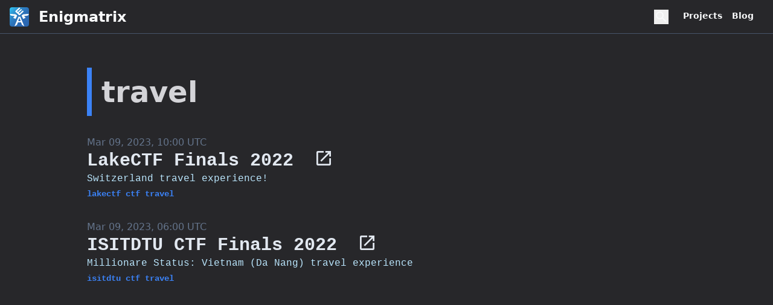

--- FILE ---
content_type: text/html; charset=utf-8
request_url: https://enigmatrix.me/tags/travel
body_size: 1559
content:
<!DOCTYPE html><html lang=en><head><title>travel posts | Enigmatrix</title><meta charset=UTF-8><link href=https://enigmatrix.me/tags/travel.html rel=canonical><meta content="Enigmatrix's Blog" name=description><meta content="index, follow" name=robots><link href=/favicon.svg rel=icon type=image/svg+xml><link href=/sitemap-index.xml rel=sitemap><meta content="width=device-width" name=viewport><link href=/_astro/_slug_.f6aca71a.css rel=stylesheet /><script src=/_astro/hoisted.a3e7f8f8.js type=module></script></head><body class="bg-zinc-800 text-zinc-300"><nav class="astro-5blmo7yk flex border-b border-slate-600 h-14 items-center text-gray-50"><img alt=logo class="astro-5blmo7yk mr-4 h-8 ml-4 self-center w-8" src=/_astro/favicon.e0abed46.svg> <a class="astro-5blmo7yk font-semibold md:text-2xl text-xl" href=/ >Enigmatrix</a><div class="astro-5blmo7yk flex-1"></div><div class="astro-5blmo7yk flex md:mr-8 mr-4 space-x-4 text-sm"><button aria-label=Search class="astro-5blmo7yk md:mr-2 mr-0" onclick="document.querySelector(&#34;#search&#34;).showModal()"><svg class="astro-5blmo7yk fill-current h-6 w-6" data-icon=mdi:search height=1em viewBox="0 0 24 24" width=1em><symbol id=ai:mdi:search><path d="M9.5 3A6.5 6.5 0 0 1 16 9.5c0 1.61-.59 3.09-1.56 4.23l.27.27h.79l5 5l-1.5 1.5l-5-5v-.79l-.27-.27A6.52 6.52 0 0 1 9.5 16A6.5 6.5 0 0 1 3 9.5A6.5 6.5 0 0 1 9.5 3m0 2C7 5 5 7 5 9.5S7 14 9.5 14S14 12 14 9.5S12 5 9.5 5" fill=currentColor /></symbol><use xlink:href=#ai:mdi:search></use></svg></button> <a class="astro-5blmo7yk font-semibold" href=/#projects>Projects</a> <a class="astro-5blmo7yk font-semibold" href=/blog>Blog</a></div></nav><dialog class="astro-5blmo7yk bg-transparent drop-shadow-glow fixed w-full" id=search><div class="container m-auto max-w-2xl" id=searchcont><div class=pagefind-init data-bundle-path=/pagefind/ data-pagefind-ui data-ui-options={}></div></div></dialog><main class="container max-w-screen-lg mx-auto pt-6 px-4"><h1 class="font-bold border-blue-500 border-l-8 md:mb-8 md:mt-8 my-4 pl-4 py-4 text-5xl">travel</h1><div data-pagefind-ignore=all><article class=mb-8><time class="block text-slate-500">Mar 09, 2023, 10:00 UTC</time> <a class="font-mono font-semibold inline text-3xl text-slate-200" href=https://blog.nus.edu.sg/enigmatrix/2023/03/09/lake-ctf-2022-finals/ >LakeCTF Finals 2022 <svg class="inline -mt-2 h-8 ml-4 w-8" data-icon=mdi:external-link height=1em viewBox="0 0 24 24" width=1em><symbol id=ai:mdi:external-link><path d="M14 3v2h3.59l-9.83 9.83l1.41 1.41L19 6.41V10h2V3m-2 16H5V5h7V3H5a2 2 0 0 0-2 2v14a2 2 0 0 0 2 2h14a2 2 0 0 0 2-2v-7h-2z" fill=currentColor /></symbol><use xlink:href=#ai:mdi:external-link></use></svg> </a><span class="font-mono block text-sky-200">Switzerland travel experience!</span><ul class="flex flex-wrap"><li class=mr-2><a class="font-mono font-bold text-blue-500 text-sm" href=/tags/lakectf>lakectf</a></li><li class=mr-2><a class="font-mono font-bold text-blue-500 text-sm" href=/tags/ctf>ctf</a></li><li class=mr-2><a class="font-mono font-bold text-blue-500 text-sm" href=/tags/travel>travel</a></li></ul></article><article class=mb-8><time class="block text-slate-500">Mar 09, 2023, 06:00 UTC</time> <a class="font-mono font-semibold inline text-3xl text-slate-200" href=https://blog.nus.edu.sg/enigmatrix/2023/03/09/isitdtu-ctf-2022-finals/ >ISITDTU CTF Finals 2022 <svg class="inline -mt-2 h-8 ml-4 w-8" data-icon=mdi:external-link height=1em viewBox="0 0 24 24" width=1em><use xlink:href=#ai:mdi:external-link></use></svg> </a><span class="font-mono block text-sky-200">Millionare Status: Vietnam (Da Nang) travel experience</span><ul class="flex flex-wrap"><li class=mr-2><a class="font-mono font-bold text-blue-500 text-sm" href=/tags/isitdtu>isitdtu</a></li><li class=mr-2><a class="font-mono font-bold text-blue-500 text-sm" href=/tags/ctf>ctf</a></li><li class=mr-2><a class="font-mono font-bold text-blue-500 text-sm" href=/tags/travel>travel</a></li></ul></article></div></main><script defer src="https://static.cloudflareinsights.com/beacon.min.js/vcd15cbe7772f49c399c6a5babf22c1241717689176015" integrity="sha512-ZpsOmlRQV6y907TI0dKBHq9Md29nnaEIPlkf84rnaERnq6zvWvPUqr2ft8M1aS28oN72PdrCzSjY4U6VaAw1EQ==" data-cf-beacon='{"version":"2024.11.0","token":"53ff56098c55434b9e7a7a132c6ff84a","r":1,"server_timing":{"name":{"cfCacheStatus":true,"cfEdge":true,"cfExtPri":true,"cfL4":true,"cfOrigin":true,"cfSpeedBrain":true},"location_startswith":null}}' crossorigin="anonymous"></script>
</body></html>

--- FILE ---
content_type: image/svg+xml
request_url: https://enigmatrix.me/_astro/favicon.e0abed46.svg
body_size: 128
content:
<svg xmlns="http://www.w3.org/2000/svg" data-name="Layer 1" viewBox="0 0 32 32"><defs><linearGradient id="a" x1="1.17" x2="30.83" y1="1.17" y2="30.83" gradientUnits="userSpaceOnUse"><stop offset="0" stop-color="#31c4f3"/><stop offset=".08" stop-color="#30b1e6"/><stop offset=".21" stop-color="#2e96d2"/><stop offset=".36" stop-color="#2d81c4"/><stop offset=".52" stop-color="#2c72b9"/><stop offset=".71" stop-color="#2b69b3"/><stop offset="1" stop-color="#2b66b1"/></linearGradient></defs><rect width="32" height="32" rx="4" style="opacity:.75"/><rect width="32" height="32" rx="4" style="fill:url(#a)"/><path d="m9.94 11.7 2.54 2.14-2.77 5.53-4-2 2.88-3a20 20 0 0 1-4-.22 20 20 0 0 1-3.15-.75l-1-2.4Zm7.45 3.5-1.22.92-1.32-.92q-3.47 8.25-6.94 16.48L12 29.19 13.7 25l5.13-.07 1.47 4 4 2.75q-3.43-8.21-6.91-16.48M14.13 23l2-5.52 2.2 5.52Zm8.53-16.78-.92-.84-5.38 5L15 9.07l5.37-5L19 2.86l-5.34 5L12.3 6.6l5.34-5-.82-.76a1 1 0 0 0-1.4 0L9.58 6.22a.88.88 0 0 0 0 1.3l5.84 5.38a1.06 1.06 0 0 0 1.4 0l5.84-5.38a.87.87 0 0 0 0-1.3m-.46 5.51-2.55 2.14 2.77 5.53 4-2-2.88-3a19.8 19.8 0 0 0 4-.22 20 20 0 0 0 3.16-.75l1-2.43Z" style="fill:#fff"/></svg>

--- FILE ---
content_type: application/javascript
request_url: https://enigmatrix.me/_astro/hoisted.a3e7f8f8.js
body_size: 18715
content:
const re=document.querySelector("#search");re.onkeydown=e=>{"Escape"==e.key&&re.close()},re.onclick=e=>{e.target==re&&re.close()};const Ks="modulepreload",Gs=function(e){return"/"+e},je={},Ws=function(e,t,r){if(!t||0===t.length)return e();const s=document.getElementsByTagName("link");return Promise.all(t.map((e=>{if((e=Gs(e))in je)return;je[e]=!0;const t=e.endsWith(".css"),n=t?'[rel="stylesheet"]':"";if(r)for(let r=s.length-1;r>=0;r--){const n=s[r];if(n.href===e&&(!t||"stylesheet"===n.rel))return}else if(document.querySelector(`link[href="${e}"]${n}`))return;const a=document.createElement("link");return a.rel=t?"stylesheet":Ks,t||(a.as="script",a.crossOrigin=""),a.href=e,document.head.appendChild(a),t?new Promise(((t,r)=>{a.addEventListener("load",t),a.addEventListener("error",(()=>r(new Error(`Unable to preload CSS for ${e}`))))})):void 0}))).then((()=>e())).catch((e=>{const t=new Event("vite:preloadError",{cancelable:!0});if(t.payload=e,window.dispatchEvent(t),!t.defaultPrevented)throw e}))};var _e,Js=Object.defineProperty,k=(e,t)=>{for(var r in t)Js(e,r,{get:t[r],enumerable:!0})};function L(){}function Cu(e){return e()}function Oe(){return Object.create(null)}function J(e){e.forEach(Cu)}function Ru(e){return"function"==typeof e}function Ee(e,t){return e!=e?t==t:e!==t||e&&"object"==typeof e||"function"==typeof e}function fe(e,t){return _e||(_e=document.createElement("a")),_e.href=t,e===_e.href}function Zs(e){return 0===Object.keys(e).length}function A(e,t){e.appendChild(t)}function T(e,t,r){e.insertBefore(t,r||null)}function v(e){e.parentNode&&e.parentNode.removeChild(e)}function oe(e,t){for(let r=0;r<e.length;r+=1)e[r]&&e[r].d(t)}function p(e){return document.createElement(e)}function Ys(e){return document.createElementNS("http://www.w3.org/2000/svg",e)}function S(e){return document.createTextNode(e)}function M(){return S(" ")}function ee(){return S("")}function G(e,t,r,s){return e.addEventListener(t,r,s),()=>e.removeEventListener(t,r,s)}function C(e,t,r){null==r?e.removeAttribute(t):e.getAttribute(t)!==r&&e.setAttribute(t,r)}function Xs(e){return Array.from(e.childNodes)}function j(e,t){t=""+t,e.data!==t&&(e.data=t)}function Ue(e,t){e.value=t??""}function K(e,t,r){e.classList[r?"add":"remove"](t)}var le,Qs=class{constructor(e=!1){this.is_svg=!1,this.is_svg=e,this.e=this.n=null}c(e){this.h(e)}m(e,t,r=null){this.e||(this.is_svg?this.e=Ys(t.nodeName):this.e=p(11===t.nodeType?"TEMPLATE":t.nodeName),this.t="TEMPLATE"!==t.tagName?t:t.content,this.c(e)),this.i(r)}h(e){this.e.innerHTML=e,this.n=Array.from("TEMPLATE"===this.e.nodeName?this.e.content.childNodes:this.e.childNodes)}i(e){for(let t=0;t<this.n.length;t+=1)T(this.t,this.n[t],e)}p(e){this.d(),this.h(e),this.i(this.a)}d(){this.n.forEach(v)}};function se(e){le=e}function Bu(){if(!le)throw new Error("Function called outside component initialization");return le}function $s(e){Bu().$$.on_mount.push(e)}function el(e){Bu().$$.on_destroy.push(e)}var X=[],ae=[],$=[],ve=[],ul=Promise.resolve(),Te=!1;function tl(){Te||(Te=!0,ul.then(Au))}function ke(e){$.push(e)}function rl(e){ve.push(e)}var pe=new Set,Y=0;function Au(){if(0!==Y)return;const e=le;do{try{for(;Y<X.length;){const e=X[Y];Y++,se(e),sl(e.$$)}}catch(e){throw X.length=0,Y=0,e}for(se(null),X.length=0,Y=0;ae.length;)ae.pop()();for(let e=0;e<$.length;e+=1){const t=$[e];pe.has(t)||(pe.add(t),t())}$.length=0}while(X.length);for(;ve.length;)ve.pop()();Te=!1,pe.clear(),se(e)}function sl(e){if(null!==e.fragment){e.update(),J(e.before_update);const t=e.dirty;e.dirty=[-1],e.fragment&&e.fragment.p(e.ctx,t),e.after_update.forEach(ke)}}function ll(e){const t=[],r=[];$.forEach((s=>-1===e.indexOf(s)?t.push(s):r.push(s))),r.forEach((e=>e())),$=t}var W,ce=new Set;function ne(){W={r:0,c:[],p:W}}function ie(){W.r||J(W.c),W=W.p}function z(e,t){e&&e.i&&(ce.delete(e),e.i(t))}function U(e,t,r,s){if(e&&e.o){if(ce.has(e))return;ce.add(e),W.c.push((()=>{ce.delete(e),s&&(r&&e.d(1),s())})),e.o(t)}else s&&s()}function al(e,t){U(e,1,1,(()=>{t.delete(e.key)}))}function nl(e,t,r,s,n,a,l,o,i,u,c,_){let d=e.length,h=a.length,m=d;const g={};for(;m--;)g[e[m].key]=m;const f=[],p=new Map,E=new Map,R=[];for(m=h;m--;){const e=_(n,a,m),o=r(e);let i=l.get(o);i?s&&R.push((()=>i.p(e,t))):(i=u(o,e),i.c()),p.set(o,f[m]=i),o in g&&E.set(o,Math.abs(m-g[o]))}const T=new Set,C=new Set;function A(e){z(e,1),e.m(o,c),l.set(e.key,e),c=e.first,h--}for(;d&&h;){const t=f[h-1],r=e[d-1],s=t.key,n=r.key;t===r?(c=t.first,d--,h--):p.has(n)?!l.has(s)||T.has(s)?A(t):C.has(n)?d--:E.get(s)>E.get(n)?(C.add(s),A(t)):(T.add(n),d--):(i(r,l),d--)}for(;d--;){const t=e[d];p.has(t.key)||i(t,l)}for(;h;)A(f[h-1]);return J(R),f}function il(e,t,r){const s=e.$$.props[t];void 0!==s&&(e.$$.bound[s]=r,r(e.$$.ctx[s]))}function Me(e){e&&e.c()}function de(e,t,r,s){const{fragment:n,after_update:a}=e.$$;n&&n.m(t,r),s||ke((()=>{const t=e.$$.on_mount.map(Cu).filter(Ru);e.$$.on_destroy?e.$$.on_destroy.push(...t):J(t),e.$$.on_mount=[]})),a.forEach(ke)}function he(e,t){const r=e.$$;null!==r.fragment&&(ll(r.after_update),J(r.on_destroy),r.fragment&&r.fragment.d(t),r.on_destroy=r.fragment=null,r.ctx=[])}function ol(e,t){-1===e.$$.dirty[0]&&(X.push(e),tl(),e.$$.dirty.fill(0)),e.$$.dirty[t/31|0]|=1<<t%31}function me(e,t,r,s,n,a,l,o=[-1]){const i=le;se(e);const u=e.$$={fragment:null,ctx:[],props:a,update:L,not_equal:n,bound:Oe(),on_mount:[],on_destroy:[],on_disconnect:[],before_update:[],after_update:[],context:new Map(t.context||(i?i.$$.context:[])),callbacks:Oe(),dirty:o,skip_bound:!1,root:t.target||i.$$.root};l&&l(u.root);let c=!1;if(u.ctx=r?r(e,t.props||{},((t,r,...s)=>{const a=s.length?s[0]:r;return u.ctx&&n(u.ctx[t],u.ctx[t]=a)&&(!u.skip_bound&&u.bound[t]&&u.bound[t](a),c&&ol(e,t)),r})):[],u.update(),c=!0,J(u.before_update),u.fragment=!!s&&s(u.ctx),t.target){if(t.hydrate){const e=Xs(t.target);u.fragment&&u.fragment.l(e),e.forEach(v)}else u.fragment&&u.fragment.c();t.intro&&z(e.$$.fragment),de(e,t.target,t.anchor,t.customElement),Au()}se(i)}var ge=class{$destroy(){he(this,1),this.$destroy=L}$on(e,t){if(!Ru(t))return L;const r=this.$$.callbacks[e]||(this.$$.callbacks[e]=[]);return r.push(t),()=>{const e=r.indexOf(t);-1!==e&&r.splice(e,1)}}$set(e){this.$$set&&!Zs(e)&&(this.$$.skip_bound=!0,this.$$set(e),this.$$.skip_bound=!1)}};function O(e){const t="string"==typeof e?e.charCodeAt(0):e;return t>=97&&t<=122||t>=65&&t<=90}function Q(e){const t="string"==typeof e?e.charCodeAt(0):e;return t>=48&&t<=57}function V(e){return O(e)||Q(e)}var _l=["art-lojban","cel-gaulish","no-bok","no-nyn","zh-guoyu","zh-hakka","zh-min","zh-min-nan","zh-xiang"],Ie={"en-gb-oed":"en-GB-oxendict","i-ami":"ami","i-bnn":"bnn","i-default":null,"i-enochian":null,"i-hak":"hak","i-klingon":"tlh","i-lux":"lb","i-mingo":null,"i-navajo":"nv","i-pwn":"pwn","i-tao":"tao","i-tay":"tay","i-tsu":"tsu","sgn-be-fr":"sfb","sgn-be-nl":"vgt","sgn-ch-de":"sgg","art-lojban":"jbo","cel-gaulish":null,"no-bok":"nb","no-nyn":"nn","zh-guoyu":"cmn","zh-hakka":"hak","zh-min":null,"zh-min-nan":"nan","zh-xiang":"hsn"},cl={}.hasOwnProperty;function pu(e,t={}){const r=Le(),s=String(e),n=s.toLowerCase();let a=0;if(null==e)throw new Error("Expected string, got `"+e+"`");if(cl.call(Ie,n)){const e=Ie[n];return void 0!==t.normalize&&null!==t.normalize&&!t.normalize||"string"!=typeof e?(r[_l.includes(n)?"regular":"irregular"]=s,r):pu(e)}for(;O(n.charCodeAt(a))&&a<9;)a++;if(a>1&&a<9){if(r.language=s.slice(0,a),a<4){let e=0;for(;45===n.charCodeAt(a)&&O(n.charCodeAt(a+1))&&O(n.charCodeAt(a+2))&&O(n.charCodeAt(a+3))&&!O(n.charCodeAt(a+4));){if(e>2)return l(a,3,"Too many extended language subtags, expected at most 3 subtags");r.extendedLanguageSubtags.push(s.slice(a+1,a+4)),a+=4,e++}}for(45===n.charCodeAt(a)&&O(n.charCodeAt(a+1))&&O(n.charCodeAt(a+2))&&O(n.charCodeAt(a+3))&&O(n.charCodeAt(a+4))&&!O(n.charCodeAt(a+5))&&(r.script=s.slice(a+1,a+5),a+=5),45===n.charCodeAt(a)&&(O(n.charCodeAt(a+1))&&O(n.charCodeAt(a+2))&&!O(n.charCodeAt(a+3))?(r.region=s.slice(a+1,a+3),a+=3):Q(n.charCodeAt(a+1))&&Q(n.charCodeAt(a+2))&&Q(n.charCodeAt(a+3))&&!Q(n.charCodeAt(a+4))&&(r.region=s.slice(a+1,a+4),a+=4));45===n.charCodeAt(a);){const e=a+1;let t=e;for(;V(n.charCodeAt(t));){if(t-e>7)return l(t,1,"Too long variant, expected at most 8 characters");t++}if(!(t-e>4||t-e>3&&Q(n.charCodeAt(e))))break;r.variants.push(s.slice(e,t)),a=t}for(;45===n.charCodeAt(a)&&120!==n.charCodeAt(a+1)&&V(n.charCodeAt(a+1))&&45===n.charCodeAt(a+2)&&V(n.charCodeAt(a+3));){let e=a+2,t=0;for(;45===n.charCodeAt(e)&&V(n.charCodeAt(e+1))&&V(n.charCodeAt(e+2));){const r=e+1;for(e=r+2,t++;V(n.charCodeAt(e));){if(e-r>7)return l(e,2,"Too long extension, expected at most 8 characters");e++}}if(!t)return l(e,4,"Empty extension, extensions must have at least 2 characters of content");r.extensions.push({singleton:s.charAt(a+1),extensions:s.slice(a+3,e).split("-")}),a=e}}else a=0;if(0===a&&120===n.charCodeAt(a)||45===n.charCodeAt(a)&&120===n.charCodeAt(a+1)){a=a?a+2:1;let e=a;for(;45===n.charCodeAt(e)&&V(n.charCodeAt(e+1));){const t=a+1;for(e=t;V(n.charCodeAt(e));){if(e-t>7)return l(e,5,"Too long private-use area, expected at most 8 characters");e++}r.privateuse.push(s.slice(a+1,e)),a=e}}return a!==s.length?l(a,6,"Found superfluous content after tag"):r;function l(e,s,n){return t.warning&&t.warning(n,s,e),t.forgiving?r:Le()}}function Le(){return{language:null,extendedLanguageSubtags:[],script:null,region:null,variants:[],extensions:[],privateuse:[],irregular:null,regular:null}}function Pe(e,t,r){const s=e.slice();return s[8]=t[r][0],s[9]=t[r][1],s}function fl(e){let t,r,s,n,a,l=e[0]&&xe();return{c(){l&&l.c(),t=M(),r=p("div"),s=p("p"),s.textContent=`${e[3](30)}`,n=M(),a=p("p"),a.textContent=`${e[3](40)}`,C(s,"class","pagefind-ui__result-title pagefind-ui__loading svelte-j9e30"),C(a,"class","pagefind-ui__result-excerpt pagefind-ui__loading svelte-j9e30"),C(r,"class","pagefind-ui__result-inner svelte-j9e30")},m(e,o){l&&l.m(e,o),T(e,t,o),T(e,r,o),A(r,s),A(r,n),A(r,a)},p(e,r){e[0]?l||(l=xe(),l.c(),l.m(t.parentNode,t)):l&&(l.d(1),l=null)},d(e){l&&l.d(e),e&&v(t),e&&v(r)}}}function El(e){let t,r,s,n,a,l,o,i,u,c=e[1].meta?.title+"",_=e[1].excerpt+"",d=e[0]&&qe(e),h=e[2].length&&Ke(e);return{c(){d&&d.c(),t=M(),r=p("div"),s=p("p"),n=p("a"),a=S(c),o=M(),i=p("p"),u=M(),h&&h.c(),C(n,"class","pagefind-ui__result-link svelte-j9e30"),C(n,"href",l=e[1].meta?.url||e[1].url),C(s,"class","pagefind-ui__result-title svelte-j9e30"),C(i,"class","pagefind-ui__result-excerpt svelte-j9e30"),C(r,"class","pagefind-ui__result-inner svelte-j9e30")},m(e,l){d&&d.m(e,l),T(e,t,l),T(e,r,l),A(r,s),A(s,n),A(n,a),A(r,o),A(r,i),i.innerHTML=_,A(r,u),h&&h.m(r,null)},p(e,s){e[0]?d?d.p(e,s):(d=qe(e),d.c(),d.m(t.parentNode,t)):d&&(d.d(1),d=null),2&s&&c!==(c=e[1].meta?.title+"")&&j(a,c),2&s&&l!==(l=e[1].meta?.url||e[1].url)&&C(n,"href",l),2&s&&_!==(_=e[1].excerpt+"")&&(i.innerHTML=_),e[2].length?h?h.p(e,s):(h=Ke(e),h.c(),h.m(r,null)):h&&(h.d(1),h=null)},d(e){d&&d.d(e),e&&v(t),e&&v(r),h&&h.d()}}}function xe(e){let t;return{c(){t=p("div"),C(t,"class","pagefind-ui__result-thumb pagefind-ui__loading svelte-j9e30")},m(e,r){T(e,t,r)},d(e){e&&v(t)}}}function qe(e){let t,r=e[1].meta.image&&Ve(e);return{c(){t=p("div"),r&&r.c(),C(t,"class","pagefind-ui__result-thumb svelte-j9e30")},m(e,s){T(e,t,s),r&&r.m(t,null)},p(e,s){e[1].meta.image?r?r.p(e,s):(r=Ve(e),r.c(),r.m(t,null)):r&&(r.d(1),r=null)},d(e){e&&v(t),r&&r.d()}}}function Ve(e){let t,r,s;return{c(){t=p("img"),C(t,"class","pagefind-ui__result-image svelte-j9e30"),fe(t.src,r=e[1].meta?.image)||C(t,"src",r),C(t,"alt",s=e[1].meta?.image_alt||e[1].meta?.title)},m(e,r){T(e,t,r)},p(e,n){2&n&&!fe(t.src,r=e[1].meta?.image)&&C(t,"src",r),2&n&&s!==(s=e[1].meta?.image_alt||e[1].meta?.title)&&C(t,"alt",s)},d(e){e&&v(t)}}}function Ke(e){let t,r=e[2],s=[];for(let t=0;t<r.length;t+=1)s[t]=Ge(Pe(e,r,t));return{c(){t=p("ul");for(let e=0;e<s.length;e+=1)s[e].c();C(t,"class","pagefind-ui__result-tags svelte-j9e30")},m(e,r){T(e,t,r);for(let e=0;e<s.length;e+=1)s[e]&&s[e].m(t,null)},p(e,n){if(4&n){let a;for(r=e[2],a=0;a<r.length;a+=1){const l=Pe(e,r,a);s[a]?s[a].p(l,n):(s[a]=Ge(l),s[a].c(),s[a].m(t,null))}for(;a<s.length;a+=1)s[a].d(1);s.length=r.length}},d(e){e&&v(t),oe(s,e)}}}function Ge(e){let t,r,s,n,a,l=e[8].replace(/^(\w)/,We)+"",o=e[9]+"";return{c(){t=p("li"),r=S(l),s=S(": "),n=S(o),a=M(),C(t,"class","pagefind-ui__result-tag svelte-j9e30")},m(e,l){T(e,t,l),A(t,r),A(t,s),A(t,n),A(t,a)},p(e,t){4&t&&l!==(l=e[8].replace(/^(\w)/,We)+"")&&j(r,l),4&t&&o!==(o=e[9]+"")&&j(n,o)},d(e){e&&v(t)}}}function dl(e){let t;function r(e,t){return e[1]?El:fl}let s=r(e),n=s(e);return{c(){t=p("li"),n.c(),C(t,"class","pagefind-ui__result svelte-j9e30")},m(e,r){T(e,t,r),n.m(t,null)},p(e,[a]){s===(s=r(e))&&n?n.p(e,a):(n.d(1),n=s(e),n&&(n.c(),n.m(t,null)))},i:L,o:L,d(e){e&&v(t),n.d()}}}var We=e=>e.toLocaleUpperCase();function hl(e,t,r){let{show_images:s=!0}=t,{process_result:n=null}=t,{result:a={data:async()=>{}}}=t;const l=["title","image","image_alt","url"];let o,i=[];return e.$$set=e=>{"show_images"in e&&r(0,s=e.show_images),"process_result"in e&&r(4,n=e.process_result),"result"in e&&r(5,a=e.result)},e.$$.update=()=>{32&e.$$.dirty&&(async e=>{r(1,o=await e.data()),r(1,o=n?.(o)??o),r(2,i=Object.entries(o.meta).filter((([e])=>!l.includes(e))))})(a)},[s,o,i,(e=30)=>". ".repeat(Math.floor(10+Math.random()*e)),n,a]}var ml=class extends ge{constructor(e){super(),me(this,e,hl,dl,Ee,{show_images:0,process_result:4,result:5})}},gl=ml;function Je(e,t,r){const s=e.slice();return s[11]=t[r][0],s[12]=t[r][1],s}function Ze(e,t,r){const s=e.slice();return s[15]=t[r],s}function Cl(e){let t,r,s,n,a,l=e[0]&&Ye();return{c(){l&&l.c(),t=M(),r=p("div"),s=p("p"),s.textContent=`${e[5](30)}`,n=M(),a=p("p"),a.textContent=`${e[5](40)}`,C(s,"class","pagefind-ui__result-title pagefind-ui__loading svelte-4xnkmf"),C(a,"class","pagefind-ui__result-excerpt pagefind-ui__loading svelte-4xnkmf"),C(r,"class","pagefind-ui__result-inner svelte-4xnkmf")},m(e,o){l&&l.m(e,o),T(e,t,o),T(e,r,o),A(r,s),A(r,n),A(r,a)},p(e,r){e[0]?l||(l=Ye(),l.c(),l.m(t.parentNode,t)):l&&(l.d(1),l=null)},d(e){l&&l.d(e),e&&v(t),e&&v(r)}}}function Rl(e){let t,r,s,n,a,l,o,i,u,c=e[1].meta?.title+"",_=e[0]&&Xe(e),d=e[4]&&$e(e),h=e[3],m=[];for(let t=0;t<h.length;t+=1)m[t]=eu(Ze(e,h,t));let g=e[2].length&&uu(e);return{c(){_&&_.c(),t=M(),r=p("div"),s=p("p"),n=p("a"),a=S(c),o=M(),d&&d.c(),i=M();for(let e=0;e<m.length;e+=1)m[e].c();u=M(),g&&g.c(),C(n,"class","pagefind-ui__result-link svelte-4xnkmf"),C(n,"href",l=e[1].meta?.url||e[1].url),C(s,"class","pagefind-ui__result-title svelte-4xnkmf"),C(r,"class","pagefind-ui__result-inner svelte-4xnkmf")},m(e,l){_&&_.m(e,l),T(e,t,l),T(e,r,l),A(r,s),A(s,n),A(n,a),A(r,o),d&&d.m(r,null),A(r,i);for(let e=0;e<m.length;e+=1)m[e]&&m[e].m(r,null);A(r,u),g&&g.m(r,null)},p(e,s){if(e[0]?_?_.p(e,s):(_=Xe(e),_.c(),_.m(t.parentNode,t)):_&&(_.d(1),_=null),2&s&&c!==(c=e[1].meta?.title+"")&&j(a,c),2&s&&l!==(l=e[1].meta?.url||e[1].url)&&C(n,"href",l),e[4]?d?d.p(e,s):(d=$e(e),d.c(),d.m(r,i)):d&&(d.d(1),d=null),8&s){let t;for(h=e[3],t=0;t<h.length;t+=1){const n=Ze(e,h,t);m[t]?m[t].p(n,s):(m[t]=eu(n),m[t].c(),m[t].m(r,u))}for(;t<m.length;t+=1)m[t].d(1);m.length=h.length}e[2].length?g?g.p(e,s):(g=uu(e),g.c(),g.m(r,null)):g&&(g.d(1),g=null)},d(e){_&&_.d(e),e&&v(t),e&&v(r),d&&d.d(),oe(m,e),g&&g.d()}}}function Ye(e){let t;return{c(){t=p("div"),C(t,"class","pagefind-ui__result-thumb pagefind-ui__loading svelte-4xnkmf")},m(e,r){T(e,t,r)},d(e){e&&v(t)}}}function Xe(e){let t,r=e[1].meta.image&&Qe(e);return{c(){t=p("div"),r&&r.c(),C(t,"class","pagefind-ui__result-thumb svelte-4xnkmf")},m(e,s){T(e,t,s),r&&r.m(t,null)},p(e,s){e[1].meta.image?r?r.p(e,s):(r=Qe(e),r.c(),r.m(t,null)):r&&(r.d(1),r=null)},d(e){e&&v(t),r&&r.d()}}}function Qe(e){let t,r,s;return{c(){t=p("img"),C(t,"class","pagefind-ui__result-image svelte-4xnkmf"),fe(t.src,r=e[1].meta?.image)||C(t,"src",r),C(t,"alt",s=e[1].meta?.image_alt||e[1].meta?.title)},m(e,r){T(e,t,r)},p(e,n){2&n&&!fe(t.src,r=e[1].meta?.image)&&C(t,"src",r),2&n&&s!==(s=e[1].meta?.image_alt||e[1].meta?.title)&&C(t,"alt",s)},d(e){e&&v(t)}}}function $e(e){let t,r=e[1].excerpt+"";return{c(){t=p("p"),C(t,"class","pagefind-ui__result-excerpt svelte-4xnkmf")},m(e,s){T(e,t,s),t.innerHTML=r},p(e,s){2&s&&r!==(r=e[1].excerpt+"")&&(t.innerHTML=r)},d(e){e&&v(t)}}}function eu(e){let t,r,s,n,a,l,o,i=e[15].title+"",u=e[15].excerpt+"";return{c(){t=p("div"),r=p("p"),s=p("a"),n=S(i),l=M(),o=p("p"),C(s,"class","pagefind-ui__result-link svelte-4xnkmf"),C(s,"href",a=e[15].url),C(r,"class","pagefind-ui__result-title svelte-4xnkmf"),C(o,"class","pagefind-ui__result-excerpt svelte-4xnkmf"),C(t,"class","pagefind-ui__result-nested svelte-4xnkmf")},m(e,a){T(e,t,a),A(t,r),A(r,s),A(s,n),A(t,l),A(t,o),o.innerHTML=u},p(e,t){8&t&&i!==(i=e[15].title+"")&&j(n,i),8&t&&a!==(a=e[15].url)&&C(s,"href",a),8&t&&u!==(u=e[15].excerpt+"")&&(o.innerHTML=u)},d(e){e&&v(t)}}}function uu(e){let t,r=e[2],s=[];for(let t=0;t<r.length;t+=1)s[t]=tu(Je(e,r,t));return{c(){t=p("ul");for(let e=0;e<s.length;e+=1)s[e].c();C(t,"class","pagefind-ui__result-tags svelte-4xnkmf")},m(e,r){T(e,t,r);for(let e=0;e<s.length;e+=1)s[e]&&s[e].m(t,null)},p(e,n){if(4&n){let a;for(r=e[2],a=0;a<r.length;a+=1){const l=Je(e,r,a);s[a]?s[a].p(l,n):(s[a]=tu(l),s[a].c(),s[a].m(t,null))}for(;a<s.length;a+=1)s[a].d(1);s.length=r.length}},d(e){e&&v(t),oe(s,e)}}}function tu(e){let t,r,s,n,a,l=e[11].replace(/^(\w)/,ru)+"",o=e[12]+"";return{c(){t=p("li"),r=S(l),s=S(": "),n=S(o),a=M(),C(t,"class","pagefind-ui__result-tag svelte-4xnkmf")},m(e,l){T(e,t,l),A(t,r),A(t,s),A(t,n),A(t,a)},p(e,t){4&t&&l!==(l=e[11].replace(/^(\w)/,ru)+"")&&j(r,l),4&t&&o!==(o=e[12]+"")&&j(n,o)},d(e){e&&v(t)}}}function Bl(e){let t;function r(e,t){return e[1]?Rl:Cl}let s=r(e),n=s(e);return{c(){t=p("li"),n.c(),C(t,"class","pagefind-ui__result svelte-4xnkmf")},m(e,r){T(e,t,r),n.m(t,null)},p(e,[a]){s===(s=r(e))&&n?n.p(e,a):(n.d(1),n=s(e),n&&(n.c(),n.m(t,null)))},i:L,o:L,d(e){e&&v(t),n.d()}}}var ru=e=>e.toLocaleUpperCase();function Al(e,t,r){let{show_images:s=!0}=t,{process_result:n=null}=t,{result:a={data:async()=>{}}}=t;const l=["title","image","image_alt","url"];let o,i=[],u=[],c=!1;const _=(e,t)=>{if(e.length<=t)return e;const r=[...e].sort(((e,t)=>t.locations.length-e.locations.length)).slice(0,3).map((e=>e.url));return e.filter((e=>r.includes(e.url)))};return e.$$set=e=>{"show_images"in e&&r(0,s=e.show_images),"process_result"in e&&r(6,n=e.process_result),"result"in e&&r(7,a=e.result)},e.$$.update=()=>{128&e.$$.dirty&&(async e=>{r(1,o=await e.data()),r(1,o=n?.(o)??o),r(2,i=Object.entries(o.meta).filter((([e])=>!l.includes(e)))),Array.isArray(o.sub_results)&&(r(4,c=o.sub_results?.[0]?.url===(o.meta?.url||o.url)),r(3,u=_(c?o.sub_results.slice(1):[...o.sub_results],3)))})(a)},[s,o,i,u,c,(e=30)=>". ".repeat(Math.floor(10+Math.random()*e)),n,a]}var pl=class extends ge{constructor(e){super(),me(this,e,Al,Bl,Ee,{show_images:0,process_result:6,result:7})}},vl=pl;function su(e,t,r){const s=e.slice();return s[10]=t[r][0],s[11]=t[r][1],s[12]=t,s[13]=r,s}function lu(e,t,r){const s=e.slice();return s[14]=t[r][0],s[15]=t[r][1],s[16]=t,s[17]=r,s}function au(e){let t,r,s,n,a=e[4]("filters_label",e[5],e[6])+"",l=Object.entries(e[1]),o=[];for(let t=0;t<l.length;t+=1)o[t]=ou(su(e,l,t));return{c(){t=p("fieldset"),r=p("legend"),s=S(a),n=M();for(let e=0;e<o.length;e+=1)o[e].c();C(r,"class","pagefind-ui__filter-panel-label svelte-1v2r7ls"),C(t,"class","pagefind-ui__filter-panel svelte-1v2r7ls")},m(e,a){T(e,t,a),A(t,r),A(r,s),A(t,n);for(let e=0;e<o.length;e+=1)o[e]&&o[e].m(t,null)},p(e,r){if(112&r&&a!==(a=e[4]("filters_label",e[5],e[6])+"")&&j(s,a),143&r){let s;for(l=Object.entries(e[1]),s=0;s<l.length;s+=1){const n=su(e,l,s);o[s]?o[s].p(n,r):(o[s]=ou(n),o[s].c(),o[s].m(t,null))}for(;s<o.length;s+=1)o[s].d(1);o.length=l.length}},d(e){e&&v(t),oe(o,e)}}}function nu(e){let t,r,s,n,a,l,o,i,u,c,_,d,h,m,g,f=e[14]+"",E=e[15]+"";function R(){e[9].call(r,e[10],e[14])}return{c(){t=p("div"),r=p("input"),l=M(),o=p("label"),i=new Qs(!1),u=S(" ("),c=S(E),_=S(")"),h=M(),C(r,"class","pagefind-ui__filter-checkbox svelte-1v2r7ls"),C(r,"type","checkbox"),C(r,"id",s=e[10]+"-"+e[14]),C(r,"name",n=e[10]),r.__value=a=e[14],r.value=r.__value,i.a=u,C(o,"class","pagefind-ui__filter-label svelte-1v2r7ls"),C(o,"for",d=e[10]+"-"+e[14]),C(t,"class","pagefind-ui__filter-value svelte-1v2r7ls"),K(t,"pagefind-ui__filter-value--checked",e[0][`${e[10]}:${e[14]}`])},m(s,n){T(s,t,n),A(t,r),r.checked=e[0][`${e[10]}:${e[14]}`],A(t,l),A(t,o),i.m(f,o),A(o,u),A(o,c),A(o,_),A(t,h),m||(g=G(r,"change",R),m=!0)},p(l,u){e=l,2&u&&s!==(s=e[10]+"-"+e[14])&&C(r,"id",s),2&u&&n!==(n=e[10])&&C(r,"name",n),2&u&&a!==(a=e[14])&&(r.__value=a,r.value=r.__value),3&u&&(r.checked=e[0][`${e[10]}:${e[14]}`]),2&u&&f!==(f=e[14]+"")&&i.p(f),2&u&&E!==(E=e[15]+"")&&j(c,E),2&u&&d!==(d=e[10]+"-"+e[14])&&C(o,"for",d),3&u&&K(t,"pagefind-ui__filter-value--checked",e[0][`${e[10]}:${e[14]}`])},d(e){e&&v(t),m=!1,g()}}}function iu(e){let t,r=(e[2]||e[15]||e[0][`${e[10]}:${e[14]}`])&&nu(e);return{c(){r&&r.c(),t=ee()},m(e,s){r&&r.m(e,s),T(e,t,s)},p(e,s){e[2]||e[15]||e[0][`${e[10]}:${e[14]}`]?r?r.p(e,s):(r=nu(e),r.c(),r.m(t.parentNode,t)):r&&(r.d(1),r=null)},d(e){r&&r.d(e),e&&v(t)}}}function ou(e){let t,r,s,n,a,l,o,i,u=e[10].replace(/^(\w)/,_u)+"",c=e[10]+"",_=Object.entries(e[11]||{}),d=[];for(let t=0;t<_.length;t+=1)d[t]=iu(lu(e,_,t));return{c(){t=p("details"),r=p("summary"),s=M(),n=p("fieldset"),a=p("legend"),l=M();for(let e=0;e<d.length;e+=1)d[e].c();o=M(),C(r,"class","pagefind-ui__filter-name svelte-1v2r7ls"),C(a,"class","pagefind-ui__filter-group-label svelte-1v2r7ls"),C(n,"class","pagefind-ui__filter-group svelte-1v2r7ls"),C(t,"class","pagefind-ui__filter-block svelte-1v2r7ls"),t.open=i=e[7]||e[3].map(cu).includes(e[10].toLowerCase())},m(e,i){T(e,t,i),A(t,r),r.innerHTML=u,A(t,s),A(t,n),A(n,a),a.innerHTML=c,A(n,l);for(let e=0;e<d.length;e+=1)d[e]&&d[e].m(n,null);A(t,o)},p(e,s){if(2&s&&u!==(u=e[10].replace(/^(\w)/,_u)+"")&&(r.innerHTML=u),2&s&&c!==(c=e[10]+"")&&(a.innerHTML=c),7&s){let t;for(_=Object.entries(e[11]||{}),t=0;t<_.length;t+=1){const r=lu(e,_,t);d[t]?d[t].p(r,s):(d[t]=iu(r),d[t].c(),d[t].m(n,null))}for(;t<d.length;t+=1)d[t].d(1);d.length=_.length}138&s&&i!==(i=e[7]||e[3].map(cu).includes(e[10].toLowerCase()))&&(t.open=i)},d(e){e&&v(t),oe(d,e)}}}function Tl(e){let t,r=e[1]&&Object.entries(e[1]).length,s=r&&au(e);return{c(){s&&s.c(),t=ee()},m(e,r){s&&s.m(e,r),T(e,t,r)},p(e,[n]){2&n&&(r=e[1]&&Object.entries(e[1]).length),r?s?s.p(e,n):(s=au(e),s.c(),s.m(t.parentNode,t)):s&&(s.d(1),s=null)},i:L,o:L,d(e){s&&s.d(e),e&&v(t)}}}var _u=e=>e.toLocaleUpperCase(),cu=e=>e.toLowerCase();function kl(e,t,r){let{available_filters:s=null}=t,{show_empty_filters:n=!0}=t,{open_filters:a=[]}=t,{translate:l=()=>""}=t,{automatic_translations:o={}}=t,{translations:i={}}=t,{selected_filters:u={}}=t,c=!1,_=!1;return e.$$set=e=>{"available_filters"in e&&r(1,s=e.available_filters),"show_empty_filters"in e&&r(2,n=e.show_empty_filters),"open_filters"in e&&r(3,a=e.open_filters),"translate"in e&&r(4,l=e.translate),"automatic_translations"in e&&r(5,o=e.automatic_translations),"translations"in e&&r(6,i=e.translations),"selected_filters"in e&&r(0,u=e.selected_filters)},e.$$.update=()=>{if(258&e.$$.dirty&&s&&!c){r(8,c=!0);let e=Object.entries(s||{});1===e.length&&Object.entries(e[0][1])?.length<=6&&r(7,_=!0)}},[u,s,n,a,l,o,i,_,c,function(e,t){u[`${e}:${t}`]=this.checked,r(0,u)}]}var Fl=class extends ge{constructor(e){super(),me(this,e,kl,Tl,Ee,{available_filters:1,show_empty_filters:2,open_filters:3,translate:4,automatic_translations:5,translations:6,selected_filters:0})}},bl=Fl,vu={};k(vu,{comments:()=>ku,default:()=>Ml,direction:()=>Fu,strings:()=>bu,thanks_to:()=>Tu});var Tu="Jan Claasen <jan@cloudcannon.com>",ku="",Fu="ltr",bu={placeholder:"Soek",clear_search:"Opruim",load_more:"Laai nog resultate",search_label:"Soek hierdie webwerf",filters_label:"Filters",zero_results:"Geen resultate vir [SEARCH_TERM]",many_results:"[COUNT] resultate vir [SEARCH_TERM]",one_result:"[COUNT] resultate vir [SEARCH_TERM]",alt_search:"Geen resultate vir [SEARCH_TERM]. Toon resultate vir [DIFFERENT_TERM] in plaas daarvan",search_suggestion:"Geen resultate vir [SEARCH_TERM]. Probeer eerder een van die volgende terme:",searching:"Soek vir [SEARCH_TERM]"},Ml={thanks_to:Tu,comments:ku,direction:Fu,strings:bu},Mu={};k(Mu,{comments:()=>Du,default:()=>Sl,direction:()=>Hu,strings:()=>wu,thanks_to:()=>Su});var Su="Maruf Alom <mail@marufalom.com>",Du="",Hu="ltr",wu={placeholder:"অনুসন্ধান করুন",clear_search:"মুছে ফেলুন",load_more:"আরো ফলাফল দেখুন",search_label:"এই ওয়েবসাইটে অনুসন্ধান করুন",filters_label:"ফিল্টার",zero_results:"[SEARCH_TERM] এর জন্য কিছু খুঁজে পাওয়া যায়নি",many_results:"[COUNT]-টি ফলাফল পাওয়া গিয়েছে [SEARCH_TERM] এর জন্য",one_result:"[COUNT]-টি ফলাফল পাওয়া গিয়েছে [SEARCH_TERM] এর জন্য",alt_search:"কোন কিছু খুঁজে পাওয়া যায়নি [SEARCH_TERM] এর জন্য. পরিবর্তে [DIFFERENT_TERM] এর জন্য দেখানো হচ্ছে",search_suggestion:"কোন কিছু খুঁজে পাওয়া যায়নি [SEARCH_TERM] এর বিষয়ে. নিন্মের বিষয়বস্তু খুঁজে দেখুন:",searching:"অনুসন্ধান চলছে [SEARCH_TERM]..."},Sl={thanks_to:Su,comments:Du,direction:Hu,strings:wu},yu={};k(yu,{comments:()=>zu,default:()=>Dl,direction:()=>ju,strings:()=>Ou,thanks_to:()=>Nu});var Nu="Pablo Villaverde <https://github.com/pvillaverde>",zu="",ju="ltr",Ou={placeholder:"Cerca",clear_search:"Netejar",load_more:"Veure mées resultats",search_label:"Cerca en aquest lloc",filters_label:"Filtres",zero_results:"No es van trobar resultats per [SEARCH_TERM]",many_results:"[COUNT] resultats trobats per [SEARCH_TERM]",one_result:"[COUNT] resultat trobat per [SEARCH_TERM]",alt_search:"No es van trobar resultats per [SEARCH_TERM]. Mostrant al seu lloc resultats per [DIFFERENT_TERM]",search_suggestion:"No es van trobar resultats per [SEARCH_TERM]. Proveu una de les cerques següents:",searching:"Cercant [SEARCH_TERM]..."},Dl={thanks_to:Nu,comments:zu,direction:ju,strings:Ou},Uu={};k(Uu,{comments:()=>Lu,default:()=>Hl,direction:()=>Pu,strings:()=>xu,thanks_to:()=>Iu});var Iu="Dalibor Hon <https://github.com/dallyh>",Lu="",Pu="ltr",xu={placeholder:"Hledat",clear_search:"Smazat",load_more:"Načíst další výsledky",search_label:"Prohledat tuto stránku",filters_label:"Filtry",zero_results:"Žádné výsledky pro [SEARCH_TERM]",many_results:"[COUNT] výsledků pro [SEARCH_TERM]",one_result:"[COUNT] výsledek pro [SEARCH_TERM]",alt_search:"Žádné výsledky pro [SEARCH_TERM]. Zobrazují se výsledky pro [DIFFERENT_TERM]",search_suggestion:"Žádné výsledky pro [SEARCH_TERM]. Související výsledky hledání:",searching:"Hledám [SEARCH_TERM]..."},Hl={thanks_to:Iu,comments:Lu,direction:Pu,strings:xu},qu={};k(qu,{comments:()=>Ku,default:()=>wl,direction:()=>Gu,strings:()=>Wu,thanks_to:()=>Vu});var Vu="Jonas Smedegaard <dr@jones.dk>",Ku="",Gu="ltr",Wu={placeholder:"Søg",clear_search:"Nulstil",load_more:"Indlæs flere resultater",search_label:"Søg på dette website",filters_label:"Filtre",zero_results:"Ingen resultater for [SEARCH_TERM]",many_results:"[COUNT] resultater for [SEARCH_TERM]",one_result:"[COUNT] resultat for [SEARCH_TERM]",alt_search:"Ingen resultater for [SEARCH_TERM]. Viser resultater for [DIFFERENT_TERM] i stedet",search_suggestion:"Ingen resultater for [SEARCH_TERM]. Prøv et af disse søgeord i stedet:",searching:"Søger efter [SEARCH_TERM]..."},wl={thanks_to:Vu,comments:Ku,direction:Gu,strings:Wu},Ju={};k(Ju,{comments:()=>Yu,default:()=>yl,direction:()=>Xu,strings:()=>Qu,thanks_to:()=>Zu});var Zu="Jan Claasen <jan@cloudcannon.com>",Yu="",Xu="ltr",Qu={placeholder:"Suche",clear_search:"Löschen",load_more:"Mehr Ergebnisse laden",search_label:"Suche diese Seite",filters_label:"Filter",zero_results:"Keine Ergebnisse für [SEARCH_TERM]",many_results:"[COUNT] Ergebnisse für [SEARCH_TERM]",one_result:"[COUNT] Ergebnis für [SEARCH_TERM]",alt_search:"Keine Ergebnisse für [SEARCH_TERM]. Stattdessen werden Ergebnisse für [DIFFERENT_TERM] angezeigt",search_suggestion:"Keine Ergebnisse für [SEARCH_TERM]. Versuchen Sie eine der folgenden Suchen:",searching:"Suche für [SEARCH_TERM]"},yl={thanks_to:Zu,comments:Yu,direction:Xu,strings:Qu},$u={};k($u,{comments:()=>ut,default:()=>Nl,direction:()=>tt,strings:()=>rt,thanks_to:()=>et});var et="Liam Bigelow <liam@cloudcannon.com>",ut="",tt="ltr",rt={placeholder:"Search",clear_search:"Clear",load_more:"Load more results",search_label:"Search this site",filters_label:"Filters",zero_results:"No results for [SEARCH_TERM]",many_results:"[COUNT] results for [SEARCH_TERM]",one_result:"[COUNT] result for [SEARCH_TERM]",alt_search:"No results for [SEARCH_TERM]. Showing results for [DIFFERENT_TERM] instead",search_suggestion:"No results for [SEARCH_TERM]. Try one of the following searches:",searching:"Searching for [SEARCH_TERM]..."},Nl={thanks_to:et,comments:ut,direction:tt,strings:rt},st={};k(st,{comments:()=>at,default:()=>zl,direction:()=>nt,strings:()=>it,thanks_to:()=>lt});var lt="Pablo Villaverde <https://github.com/pvillaverde>",at="",nt="ltr",it={placeholder:"Buscar",clear_search:"Limpiar",load_more:"Ver más resultados",search_label:"Buscar en este sitio",filters_label:"Filtros",zero_results:"No se encontraron resultados para [SEARCH_TERM]",many_results:"[COUNT] resultados encontrados para [SEARCH_TERM]",one_result:"[COUNT] resultado encontrado para [SEARCH_TERM]",alt_search:"No se encontraron resultados para [SEARCH_TERM]. Mostrando en su lugar resultados para [DIFFERENT_TERM]",search_suggestion:"No se encontraron resultados para [SEARCH_TERM]. Prueba una de las siguientes búsquedas:",searching:"Buscando [SEARCH_TERM]..."},zl={thanks_to:lt,comments:at,direction:nt,strings:it},ot={};k(ot,{comments:()=>ct,default:()=>jl,direction:()=>ft,strings:()=>Et,thanks_to:()=>_t});var _t="Valtteri Laitinen <dev@valtlai.fi>",ct="",ft="ltr",Et={placeholder:"Haku",clear_search:"Tyhjennä",load_more:"Lataa lisää tuloksia",search_label:"Hae tältä sivustolta",filters_label:"Suodattimet",zero_results:"Ei tuloksia haulle [SEARCH_TERM]",many_results:"[COUNT] tulosta haulle [SEARCH_TERM]",one_result:"[COUNT] tulos haulle [SEARCH_TERM]",alt_search:"Ei tuloksia haulle [SEARCH_TERM]. Näytetään tulokset sen sijaan haulle [DIFFERENT_TERM]",search_suggestion:"Ei tuloksia haulle [SEARCH_TERM]. Kokeile jotain seuraavista:",searching:"Haetaan [SEARCH_TERM]..."},jl={thanks_to:_t,comments:ct,direction:ft,strings:Et},dt={};k(dt,{comments:()=>mt,default:()=>Ol,direction:()=>gt,strings:()=>Ct,thanks_to:()=>ht});var ht="Nicolas Friedli <nicolas@theologique.ch>",mt="",gt="ltr",Ct={placeholder:"Rechercher",clear_search:"Nettoyer",load_more:"Charger plus de résultats",search_label:"Recherche sur ce site",filters_label:"Filtres",zero_results:"Pas de résultat pour [SEARCH_TERM]",many_results:"[COUNT] résultats pour [SEARCH_TERM]",one_result:"[COUNT] résultat pour [SEARCH_TERM]",alt_search:"Pas de résultat pour [SEARCH_TERM]. Montre les résultats pour [DIFFERENT_TERM] à la place",search_suggestion:"Pas de résultat pour [SEARCH_TERM]. Essayer une des recherches suivantes:",searching:"Recherche [SEARCH_TERM]..."},Ol={thanks_to:ht,comments:mt,direction:gt,strings:Ct},Rt={};k(Rt,{comments:()=>At,default:()=>Ul,direction:()=>pt,strings:()=>vt,thanks_to:()=>Bt});var Bt="Pablo Villaverde <https://github.com/pvillaverde>",At="",pt="ltr",vt={placeholder:"Buscar",clear_search:"Limpar",load_more:"Ver máis resultados",search_label:"Buscar neste sitio",filters_label:"Filtros",zero_results:"Non se atoparon resultados para [SEARCH_TERM]",many_results:"[COUNT] resultados atopados para [SEARCH_TERM]",one_result:"[COUNT] resultado atopado para [SEARCH_TERM]",alt_search:"Non se atoparon resultados para [SEARCH_TERM]. Amosando no seu lugar resultados para [DIFFERENT_TERM]",search_suggestion:"Non se atoparon resultados para [SEARCH_TERM]. Probe unha das seguintes pesquisas:",searching:"Buscando [SEARCH_TERM]..."},Ul={thanks_to:Bt,comments:At,direction:pt,strings:vt},Tt={};k(Tt,{comments:()=>Ft,default:()=>Il,direction:()=>bt,strings:()=>Mt,thanks_to:()=>kt});var kt="Amit Yadav <amit@thetechbasket.com>",Ft="",bt="ltr",Mt={placeholder:"खोजें",clear_search:"साफ करें",load_more:"और अधिक परिणाम लोड करें",search_label:"इस साइट में खोजें",filters_label:"फ़िल्टर",zero_results:"कोई परिणाम [SEARCH_TERM] के लिए नहीं मिला",many_results:"[COUNT] परिणाम [SEARCH_TERM] के लिए मिले",one_result:"[COUNT] परिणाम [SEARCH_TERM] के लिए मिला",alt_search:"[SEARCH_TERM] के लिए कोई परिणाम नहीं मिला। इसके बजाय [DIFFERENT_TERM] के लिए परिणाम दिखा रहा है",search_suggestion:"[SEARCH_TERM] के लिए कोई परिणाम नहीं मिला। निम्नलिखित खोजों में से कोई एक आज़माएं:",searching:"[SEARCH_TERM] की खोज की जा रही है..."},Il={thanks_to:kt,comments:Ft,direction:bt,strings:Mt},St={};k(St,{comments:()=>Ht,default:()=>Ll,direction:()=>wt,strings:()=>yt,thanks_to:()=>Dt});var Dt="Diomed <https://github.com/diomed>",Ht="",wt="ltr",yt={placeholder:"Traži",clear_search:"Očisti",load_more:"Učitaj više rezultata",search_label:"Pretraži ovu stranicu",filters_label:"Filteri",zero_results:"Nema rezultata za [SEARCH_TERM]",many_results:"[COUNT] rezultata za [SEARCH_TERM]",one_result:"[COUNT] rezultat za [SEARCH_TERM]",alt_search:"Nema rezultata za [SEARCH_TERM]. Prikazujem rezultate za [DIFFERENT_TERM]",search_suggestion:"Nema rezultata za [SEARCH_TERM]. Pokušaj s jednom od ovih pretraga:",searching:"Pretražujem [SEARCH_TERM]..."},Ll={thanks_to:Dt,comments:Ht,direction:wt,strings:yt},Nt={};k(Nt,{comments:()=>jt,default:()=>Pl,direction:()=>Ot,strings:()=>Ut,thanks_to:()=>zt});var zt="Adam Laki <info@adamlaki.com>",jt="",Ot="ltr",Ut={placeholder:"Keresés",clear_search:"Törlés",load_more:"További találatok betöltése",search_label:"Keresés az oldalon",filters_label:"Szűrés",zero_results:"Nincs találat a(z) [SEARCH_TERM] kifejezésre",many_results:"[COUNT] db találat a(z) [SEARCH_TERM] kifejezésre",one_result:"[COUNT] db találat a(z) [SEARCH_TERM] kifejezésre",alt_search:"Nincs találat a(z) [SEARCH_TERM] kifejezésre. Találatok mutatása inkább a(z) [DIFFERENT_TERM] kifejezésre",search_suggestion:"Nincs találat a(z) [SEARCH_TERM] kifejezésre. Próbáld meg a következő keresések egyikét:",searching:"Keresés a(z) [SEARCH_TERM] kifejezésre..."},Pl={thanks_to:zt,comments:jt,direction:Ot,strings:Ut},It={};k(It,{comments:()=>Pt,default:()=>xl,direction:()=>xt,strings:()=>qt,thanks_to:()=>Lt});var Lt="Nixentric",Pt="",xt="ltr",qt={placeholder:"Cari",clear_search:"Bersihkan",load_more:"Muat lebih banyak hasil",search_label:"Telusuri situs ini",filters_label:"Filter",zero_results:"[SEARCH_TERM] tidak ditemukan",many_results:"Ditemukan [COUNT] hasil untuk [SEARCH_TERM]",one_result:"Ditemukan [COUNT] hasil untuk [SEARCH_TERM]",alt_search:"[SEARCH_TERM] tidak ditemukan. Menampilkan hasil [DIFFERENT_TERM] sebagai gantinya",search_suggestion:"[SEARCH_TERM] tidak ditemukan. Coba salah satu pencarian berikut ini:",searching:"Mencari [SEARCH_TERM]..."},xl={thanks_to:Lt,comments:Pt,direction:xt,strings:qt},Vt={};k(Vt,{comments:()=>Gt,default:()=>ql,direction:()=>Wt,strings:()=>Jt,thanks_to:()=>Kt});var Kt="Cosette Bruhns Alonso, Andrew Janco <apjanco@upenn.edu>",Gt="",Wt="ltr",Jt={placeholder:"Cerca",clear_search:"Cancella la cronologia",load_more:"Mostra più risultati",search_label:"Cerca nel sito",filters_label:"Filtri di ricerca",zero_results:"Nessun risultato per [SEARCH_TERM]",many_results:"[COUNT] risultati per [SEARCH_TERM]",one_result:"[COUNT] risultato per [SEARCH_TERM]",alt_search:"Nessun risultato per [SEARCH_TERM]. Mostrando risultati per [DIFFERENT_TERM] come alternativa.",search_suggestion:"Nessun risultato per [SEARCH_TERM]. Prova una delle seguenti ricerche:",searching:"Cercando [SEARCH_TERM]..."},ql={thanks_to:Kt,comments:Gt,direction:Wt,strings:Jt},Zt={};k(Zt,{comments:()=>Xt,default:()=>Vl,direction:()=>Qt,strings:()=>$t,thanks_to:()=>Yt});var Yt="Tate",Xt="",Qt="ltr",$t={placeholder:"検索",clear_search:"クリア",load_more:"次を読み込む",search_label:"このサイトを検索",filters_label:"フィルタ",zero_results:"[SEARCH_TERM]の検索に一致する情報はありませんでした",many_results:"[SEARCH_TERM]の[COUNT]件の検索結果",one_result:"[SEARCH_TERM]の[COUNT]件の検索結果",alt_search:"[SEARCH_TERM]の検索に一致する情報はありませんでした。[DIFFERENT_TERM]の検索結果を表示しています",search_suggestion:"[SEARCH_TERM]の検索に一致する情報はありませんでした。次のいずれかの検索を試してください",searching:"[SEARCH_TERM]を検索しています"},Vl={thanks_to:Yt,comments:Xt,direction:Qt,strings:$t},er={};k(er,{comments:()=>tr,default:()=>Kl,direction:()=>rr,strings:()=>sr,thanks_to:()=>ur});var ur="Seokho Son <https://github.com/seokho-son>",tr="",rr="ltr",sr={placeholder:"검색어",clear_search:"비우기",load_more:"검색 결과 더 보기",search_label:"사이트 검색",filters_label:"필터",zero_results:"[SEARCH_TERM]에 대한 결과 없음",many_results:"[SEARCH_TERM]에 대한 결과 [COUNT]건",one_result:"[SEARCH_TERM]에 대한 결과 [COUNT]건",alt_search:"[SEARCH_TERM]에 대한 결과 없음. [DIFFERENT_TERM]에 대한 결과",search_suggestion:"[SEARCH_TERM]에 대한 결과 없음. 추천 검색어: ",searching:"[SEARCH_TERM] 검색 중..."},Kl={thanks_to:ur,comments:tr,direction:rr,strings:sr},lr={};k(lr,{comments:()=>nr,default:()=>Gl,direction:()=>ir,strings:()=>or,thanks_to:()=>ar});var ar="",nr="",ir="ltr",or={placeholder:"Rapu",clear_search:"Whakakore",load_more:"Whakauta ētahi otinga kē",search_label:"Rapu",filters_label:"Tātari",zero_results:"Otinga kore ki [SEARCH_TERM]",many_results:"[COUNT] otinga ki [SEARCH_TERM]",one_result:"[COUNT] otinga ki [SEARCH_TERM]",alt_search:"Otinga kore ki [SEARCH_TERM]. Otinga kē ki [DIFFERENT_TERM]",search_suggestion:"Otinga kore ki [SEARCH_TERM]. whakamātau ki ngā mea atu:",searching:"Rapu ki [SEARCH_TERM]..."},Gl={thanks_to:ar,comments:nr,direction:ir,strings:or},_r={};k(_r,{comments:()=>fr,default:()=>Wl,direction:()=>Er,strings:()=>dr,thanks_to:()=>cr});var cr="Paul van Brouwershaven",fr="",Er="ltr",dr={placeholder:"Zoeken",clear_search:"Reset",load_more:"Meer resultaten laden",search_label:"Doorzoek deze site",filters_label:"Filters",zero_results:"Geen resultaten voor [SEARCH_TERM]",many_results:"[COUNT] resultaten voor [SEARCH_TERM]",one_result:"[COUNT] resultaat voor [SEARCH_TERM]",alt_search:"Geen resultaten voor [SEARCH_TERM]. In plaats daarvan worden resultaten voor [DIFFERENT_TERM] weergegeven",search_suggestion:"Geen resultaten voor [SEARCH_TERM]. Probeer een van de volgende zoekopdrachten:",searching:"Zoeken naar [SEARCH_TERM]..."},Wl={thanks_to:cr,comments:fr,direction:Er,strings:dr},hr={};k(hr,{comments:()=>gr,default:()=>Jl,direction:()=>Cr,strings:()=>Rr,thanks_to:()=>mr});var mr="Christopher Wingate",gr="",Cr="ltr",Rr={placeholder:"Søk",clear_search:"Fjern",load_more:"Last flere resultater",search_label:"Søk på denne siden",filters_label:"Filtre",zero_results:"Ingen resultater for [SEARCH_TERM]",many_results:"[COUNT] resultater for [SEARCH_TERM]",one_result:"[COUNT] resultat for [SEARCH_TERM]",alt_search:"Ingen resultater for [SEARCH_TERM]. Viser resultater for [DIFFERENT_TERM] i stedet",search_suggestion:"Ingen resultater for [SEARCH_TERM]. Prøv en av disse søkeordene i stedet:",searching:"Søker etter [SEARCH_TERM]"},Jl={thanks_to:mr,comments:gr,direction:Cr,strings:Rr},Br={};k(Br,{comments:()=>pr,default:()=>Zl,direction:()=>vr,strings:()=>Tr,thanks_to:()=>Ar});var Ar="",pr="",vr="ltr",Tr={placeholder:"Szukaj",clear_search:"Wyczyść",load_more:"Załaduj więcej",search_label:"Przeszukaj tę stronę",filters_label:"Filtry",zero_results:"Brak wyników dla [SEARCH_TERM]",many_results:"[COUNT] wyników dla [SEARCH_TERM]",one_result:"[COUNT] wynik dla [SEARCH_TERM]",alt_search:"Brak wyników dla [SEARCH_TERM]. Wyświetlam wyniki dla [DIFFERENT_TERM]",search_suggestion:"Brak wyników dla [SEARCH_TERM]. Pokrewne wyniki wyszukiwania:",searching:"Szukam [SEARCH_TERM]..."},Zl={thanks_to:Ar,comments:pr,direction:vr,strings:Tr},kr={};k(kr,{comments:()=>br,default:()=>Yl,direction:()=>Mr,strings:()=>Sr,thanks_to:()=>Fr});var Fr="Jonatah",br="",Mr="ltr",Sr={placeholder:"Pesquisar",clear_search:"Limpar",load_more:"Ver mais resultados",search_label:"Pesquisar",filters_label:"Filtros",zero_results:"Nenhum resultado encontrado para [SEARCH_TERM]",many_results:"[COUNT] resultados encontrados para [SEARCH_TERM]",one_result:"[COUNT] resultado encontrado para [SEARCH_TERM]",alt_search:"Nenhum resultado encontrado para [SEARCH_TERM]. Exibindo resultados para [DIFFERENT_TERM]",search_suggestion:"Nenhum resultado encontrado para [SEARCH_TERM]. Tente uma das seguintes pesquisas:",searching:"Pesquisando por [SEARCH_TERM]..."},Yl={thanks_to:Fr,comments:br,direction:Mr,strings:Sr},Dr={};k(Dr,{comments:()=>wr,default:()=>Xl,direction:()=>yr,strings:()=>Nr,thanks_to:()=>Hr});var Hr="Bogdan Mateescu <bogdan@surfverse.com>",wr="",yr="ltr",Nr={placeholder:"Căutare",clear_search:"Ştergeţi",load_more:"Încărcați mai multe rezultate",search_label:"Căutați în acest site",filters_label:"Filtre",zero_results:"Niciun rezultat pentru [SEARCH_TERM]",many_results:"[COUNT] rezultate pentru [SEARCH_TERM]",one_result:"[COUNT] rezultat pentru [SEARCH_TERM]",alt_search:"Niciun rezultat pentru [SEARCH_TERM]. Se afișează în schimb rezultatele pentru [DIFFERENT_TERM]",search_suggestion:"Niciun rezultat pentru [SEARCH_TERM]. Încercați una dintre următoarele căutări:",searching:"Se caută după: [SEARCH_TERM]..."},Xl={thanks_to:Hr,comments:wr,direction:yr,strings:Nr},zr={};k(zr,{comments:()=>Or,default:()=>Ql,direction:()=>Ur,strings:()=>Ir,thanks_to:()=>jr});var jr="Aleksandr Gordeev",Or="",Ur="ltr",Ir={placeholder:"Поиск",clear_search:"Очистить поле",load_more:"Загрузить еще",search_label:"Поиск по сайту",filters_label:"Фильтры",zero_results:"Ничего не найдено по запросу: [SEARCH_TERM]",many_results:"[COUNT] результатов по запросу: [SEARCH_TERM]",one_result:"[COUNT] результат по запросу: [SEARCH_TERM]",alt_search:"Ничего не найдено по запросу: [SEARCH_TERM]. Показаны результаты по запросу: [DIFFERENT_TERM]",search_suggestion:"Ничего не найдено по запросу: [SEARCH_TERM]. Попробуйте один из следующих вариантов",searching:"Поиск по запросу: [SEARCH_TERM]"},Ql={thanks_to:jr,comments:Or,direction:Ur,strings:Ir},Lr={};k(Lr,{comments:()=>xr,default:()=>$l,direction:()=>qr,strings:()=>Vr,thanks_to:()=>Pr});var Pr="Andrija Sagicc",xr="",qr="ltr",Vr={placeholder:"Претрага",clear_search:"Брисање",load_more:"Приказ више резултата",search_label:"Претрага сајта",filters_label:"Филтери",zero_results:"Нема резултата за [SEARCH_TERM]",many_results:"[COUNT] резултата за [SEARCH_TERM]",one_result:"[COUNT] резултата за [SEARCH_TERM]",alt_search:"Нема резултата за [SEARCH_TERM]. Приказ додатник резултата за [DIFFERENT_TERM]",search_suggestion:"Нема резултата за [SEARCH_TERM]. Покушајте са неком од следећих претрага:",searching:"Претрага термина [SEARCH_TERM]..."},$l={thanks_to:Pr,comments:xr,direction:qr,strings:Vr},Kr={};k(Kr,{comments:()=>Wr,default:()=>ea,direction:()=>Jr,strings:()=>Zr,thanks_to:()=>Gr});var Gr="Montazar Al-Jaber <montazar@nanawee.tech>",Wr="",Jr="ltr",Zr={placeholder:"Sök",clear_search:"Rensa",load_more:"Visa fler träffar",search_label:"Sök på denna sida",filters_label:"Filter",zero_results:"[SEARCH_TERM] gav inga träffar",many_results:"[SEARCH_TERM] gav [COUNT] träffar",one_result:"[SEARCH_TERM] gav [COUNT] träff",alt_search:"[SEARCH_TERM] gav inga träffar. Visar resultat för [DIFFERENT_TERM] istället",search_suggestion:"[SEARCH_TERM] gav inga träffar. Försök igen med en av följande sökord:",searching:"Söker efter [SEARCH_TERM]..."},ea={thanks_to:Gr,comments:Wr,direction:Jr,strings:Zr},Yr={};k(Yr,{comments:()=>Qr,default:()=>ua,direction:()=>$r,strings:()=>es,thanks_to:()=>Xr});var Xr="",Qr="",$r="ltr",es={placeholder:"தேடுக",clear_search:"அழிக்குக",load_more:"மேலும் முடிவுகளைக் காட்டுக",search_label:"இந்த தளத்தில் தேடுக",filters_label:"வடிகட்டல்கள்",zero_results:"[SEARCH_TERM] க்கான முடிவுகள் இல்லை",many_results:"[SEARCH_TERM] க்கான [COUNT] முடிவுகள்",one_result:"[SEARCH_TERM] க்கான முடிவு",alt_search:"[SEARCH_TERM] இத்தேடலுக்கான முடிவுகள் இல்லை, இந்த தேடல்களுக்கான ஒத்த முடிவுகள் [DIFFERENT_TERM]",search_suggestion:"[SEARCH_TERM] இத் தேடலுக்கான முடிவுகள் இல்லை.இதற்கு பதிலீடான தேடல்களை தேடுக:",searching:"[SEARCH_TERM] தேடப்படுகின்றது"},ua={thanks_to:Xr,comments:Qr,direction:$r,strings:es},us={};k(us,{comments:()=>rs,default:()=>ta,direction:()=>ss,strings:()=>ls,thanks_to:()=>ts});var ts="Taylan Özgür Bildik",rs="",ss="ltr",ls={placeholder:"Araştır",clear_search:"Temizle",load_more:"Daha fazla sonuç",search_label:"Site genelinde arama",filters_label:"Filtreler",zero_results:"[SEARCH_TERM] için sonuç yok",many_results:"[SEARCH_TERM] için [COUNT] sonuç bulundu",one_result:"[SEARCH_TERM] için [COUNT] sonuç bulundu",alt_search:"[SEARCH_TERM] için sonuç yok. Bunun yerine [DIFFERENT_TERM] için sonuçlar gösteriliyor",search_suggestion:"[SEARCH_TERM] için sonuç yok. Alternatif olarak aşağıdaki kelimelerden birini deneyebilirsiniz:",searching:"[SEARCH_TERM] araştırılıyor..."},ta={thanks_to:ts,comments:rs,direction:ss,strings:ls},as={};k(as,{comments:()=>is,default:()=>ra,direction:()=>os,strings:()=>_s,thanks_to:()=>ns});var ns="Vladyslav Lyshenko <vladdnepr1989@gmail.com>",is="",os="ltr",_s={placeholder:"Пошук",clear_search:"Очистити поле",load_more:"Завантажити ще",search_label:"Пошук по сайту",filters_label:"Фільтри",zero_results:"Нічого не знайдено за запитом: [SEARCH_TERM]",many_results:"[COUNT] результатів на запит: [SEARCH_TERM]",one_result:"[COUNT] результат за запитом: [SEARCH_TERM]",alt_search:"Нічого не знайдено на запит: [SEARCH_TERM]. Показано результати на запит: [DIFFERENT_TERM]",search_suggestion:"Нічого не знайдено на запит: [SEARCH_TERM]. Спробуйте один із таких варіантів",searching:"Пошук за запитом: [SEARCH_TERM]"},ra={thanks_to:ns,comments:is,direction:os,strings:_s},cs={};k(cs,{comments:()=>Es,default:()=>sa,direction:()=>ds,strings:()=>hs,thanks_to:()=>fs});var fs="Long Nhat Nguyen",Es="",ds="ltr",hs={placeholder:"Tìm kiếm",clear_search:"Xóa",load_more:"Nhiều kết quả hơn",search_label:"Tìm kiếm trong trang này",filters_label:"Bộ lọc",zero_results:"Không tìm thấy kết quả cho [SEARCH_TERM]",many_results:"[COUNT] kết quả cho [SEARCH_TERM]",one_result:"[COUNT] kết quả cho [SEARCH_TERM]",alt_search:"Không tìm thấy kết quả cho [SEARCH_TERM]. Kiểm thị kết quả thay thế với [DIFFERENT_TERM]",search_suggestion:"Không tìm thấy kết quả cho [SEARCH_TERM]. Thử một trong các tìm kiếm:",searching:"Đang tìm kiếm cho [SEARCH_TERM]..."},sa={thanks_to:fs,comments:Es,direction:ds,strings:hs},ms={};k(ms,{comments:()=>Cs,default:()=>la,direction:()=>Rs,strings:()=>Bs,thanks_to:()=>gs});var gs="Amber Song",Cs="",Rs="ltr",Bs={placeholder:"搜索",clear_search:"清除",load_more:"加载更多结果",search_label:"站内搜索",filters_label:"筛选",zero_results:"未找到 [SEARCH_TERM] 的相关结果",many_results:"找到 [COUNT] 个 [SEARCH_TERM] 的相关结果",one_result:"找到 [COUNT] 个 [SEARCH_TERM] 的相关结果",alt_search:"未找到 [SEARCH_TERM] 的相关结果。改为显示 [DIFFERENT_TERM] 的相关结果",search_suggestion:"未找到 [SEARCH_TERM] 的相关结果。请尝试以下搜索。",searching:"正在搜索 [SEARCH_TERM]..."},la={thanks_to:gs,comments:Cs,direction:Rs,strings:Bs},As={};k(As,{comments:()=>vs,default:()=>aa,direction:()=>Ts,strings:()=>ks,thanks_to:()=>ps});var ps="Amber Song",vs="",Ts="ltr",ks={placeholder:"搜索",clear_search:"清除",load_more:"加載更多結果",search_label:"站內搜索",filters_label:"篩選",zero_results:"未找到 [SEARCH_TERM] 的相關結果",many_results:"找到 [COUNT] 個 [SEARCH_TERM] 的相關結果",one_result:"找到 [COUNT] 個 [SEARCH_TERM] 的相關結果",alt_search:"未找到 [SEARCH_TERM] 的相關結果。改為顯示 [DIFFERENT_TERM] 的相關結果",search_suggestion:"未找到 [SEARCH_TERM] 的相關結果。請嘗試以下搜索。",searching:"正在搜索 [SEARCH_TERM]..."},aa={thanks_to:ps,comments:vs,direction:Ts,strings:ks},Fs={};k(Fs,{comments:()=>Ms,default:()=>na,direction:()=>Ss,strings:()=>Ds,thanks_to:()=>bs});var bs="Amber Song",Ms="",Ss="ltr",Ds={placeholder:"搜索",clear_search:"清除",load_more:"加载更多结果",search_label:"站内搜索",filters_label:"筛选",zero_results:"未找到 [SEARCH_TERM] 的相关结果",many_results:"找到 [COUNT] 个 [SEARCH_TERM] 的相关结果",one_result:"找到 [COUNT] 个 [SEARCH_TERM] 的相关结果",alt_search:"未找到 [SEARCH_TERM] 的相关结果。改为显示 [DIFFERENT_TERM] 的相关结果",search_suggestion:"未找到 [SEARCH_TERM] 的相关结果。请尝试以下搜索。",searching:"正在搜索 [SEARCH_TERM]..."},na={thanks_to:bs,comments:Ms,direction:Ss,strings:Ds},ia=[vu,Mu,yu,Uu,qu,Ju,$u,st,ot,dt,Rt,Tt,St,Nt,It,Vt,Zt,er,lr,_r,hr,Br,kr,Dr,zr,Lr,Kr,Yr,us,as,cs,ms,As,Fs],oa=ia,_a=["../../translations/af.json","../../translations/bn.json","../../translations/ca.json","../../translations/cs.json","../../translations/da.json","../../translations/de.json","../../translations/en.json","../../translations/es.json","../../translations/fi.json","../../translations/fr.json","../../translations/gl.json","../../translations/hi.json","../../translations/hr.json","../../translations/hu.json","../../translations/id.json","../../translations/it.json","../../translations/ja.json","../../translations/ko.json","../../translations/mi.json","../../translations/nl.json","../../translations/no.json","../../translations/pl.json","../../translations/pt.json","../../translations/ro.json","../../translations/ru.json","../../translations/sr.json","../../translations/sv.json","../../translations/ta.json","../../translations/tr.json","../../translations/uk.json","../../translations/vi.json","../../translations/zh-cn.json","../../translations/zh-tw.json","../../translations/zh.json"];function fu(e,t,r){const s=e.slice();return s[51]=t[r],s}function Eu(e){let t,r,s;function n(t){e[37](t)}let a={show_empty_filters:e[5],open_filters:e[6],available_filters:e[18],translate:e[20],automatic_translations:e[19],translations:e[7]};return void 0!==e[0]&&(a.selected_filters=e[0]),t=new bl({props:a}),ae.push((()=>il(t,"selected_filters",n))),{c(){Me(t.$$.fragment)},m(e,r){de(t,e,r),s=!0},p(e,s){const n={};32&s[0]&&(n.show_empty_filters=e[5]),64&s[0]&&(n.open_filters=e[6]),262144&s[0]&&(n.available_filters=e[18]),524288&s[0]&&(n.automatic_translations=e[19]),128&s[0]&&(n.translations=e[7]),!r&&1&s[0]&&(r=!0,n.selected_filters=e[0],rl((()=>r=!1))),t.$set(n)},i(e){s||(z(t.$$.fragment,e),s=!0)},o(e){U(t.$$.fragment,e),s=!1},d(e){he(t,e)}}}function du(e){let t,r,s,n;const a=[fa,ca],l=[];function o(e,t){return e[14]?0:1}return r=o(e),s=l[r]=a[r](e),{c(){t=p("div"),s.c(),C(t,"class","pagefind-ui__results-area svelte-e9gkc3")},m(e,s){T(e,t,s),l[r].m(t,null),n=!0},p(e,n){let i=r;r=o(e),r===i?l[r].p(e,n):(ne(),U(l[i],1,1,(()=>{l[i]=null})),ie(),s=l[r],s?s.p(e,n):(s=l[r]=a[r](e),s.c()),z(s,1),s.m(t,null))},i(e){n||(z(s),n=!0)},o(e){U(s),n=!1},d(e){e&&v(t),l[r].d()}}}function ca(e){let t,r,s,n,a,l,o=[],i=new Map;function u(e,t){return 0===e[13].results.length?ha:1===e[13].results.length?da:Ea}let c=u(e),_=c(e),d=e[13].results.slice(0,e[17]);const h=e=>e[51].id;for(let t=0;t<d.length;t+=1){let r=fu(e,d,t),s=h(r);i.set(s,o[t]=hu(s,r))}let m=e[13].results.length>e[17]&&mu(e);return{c(){t=p("p"),_.c(),r=M(),s=p("ol");for(let e=0;e<o.length;e+=1)o[e].c();n=M(),m&&m.c(),a=ee(),C(t,"class","pagefind-ui__message svelte-e9gkc3"),C(s,"class","pagefind-ui__results svelte-e9gkc3")},m(e,i){T(e,t,i),_.m(t,null),T(e,r,i),T(e,s,i);for(let e=0;e<o.length;e+=1)o[e]&&o[e].m(s,null);T(e,n,i),m&&m.m(e,i),T(e,a,i),l=!0},p(e,r){c===(c=u(e))&&_?_.p(e,r):(_.d(1),_=c(e),_&&(_.c(),_.m(t,null))),139292&r[0]&&(d=e[13].results.slice(0,e[17]),ne(),o=nl(o,r,h,1,e,d,i,s,al,hu,null,fu),ie()),e[13].results.length>e[17]?m?m.p(e,r):(m=mu(e),m.c(),m.m(a.parentNode,a)):m&&(m.d(1),m=null)},i(e){if(!l){for(let e=0;e<d.length;e+=1)z(o[e]);l=!0}},o(e){for(let e=0;e<o.length;e+=1)U(o[e]);l=!1},d(e){e&&v(t),_.d(),e&&v(r),e&&v(s);for(let e=0;e<o.length;e+=1)o[e].d();e&&v(n),m&&m.d(e),e&&v(a)}}}function fa(e){let t,r=e[16]&&gu(e);return{c(){r&&r.c(),t=ee()},m(e,s){r&&r.m(e,s),T(e,t,s)},p(e,s){e[16]?r?r.p(e,s):(r=gu(e),r.c(),r.m(t.parentNode,t)):r&&(r.d(1),r=null)},i:L,o:L,d(e){r&&r.d(e),e&&v(t)}}}function Ea(e){let t,r=e[20]("many_results",e[19],e[7]).replace(/\[SEARCH_TERM\]/,e[16]).replace(/\[COUNT\]/,new Intl.NumberFormat(e[7].language).format(e[13].results.length))+"";return{c(){t=S(r)},m(e,r){T(e,t,r)},p(e,s){598144&s[0]&&r!==(r=e[20]("many_results",e[19],e[7]).replace(/\[SEARCH_TERM\]/,e[16]).replace(/\[COUNT\]/,new Intl.NumberFormat(e[7].language).format(e[13].results.length))+"")&&j(t,r)},d(e){e&&v(t)}}}function da(e){let t,r=e[20]("one_result",e[19],e[7]).replace(/\[SEARCH_TERM\]/,e[16]).replace(/\[COUNT\]/,new Intl.NumberFormat(e[7].language).format(1))+"";return{c(){t=S(r)},m(e,r){T(e,t,r)},p(e,s){589952&s[0]&&r!==(r=e[20]("one_result",e[19],e[7]).replace(/\[SEARCH_TERM\]/,e[16]).replace(/\[COUNT\]/,new Intl.NumberFormat(e[7].language).format(1))+"")&&j(t,r)},d(e){e&&v(t)}}}function ha(e){let t,r=e[20]("zero_results",e[19],e[7]).replace(/\[SEARCH_TERM\]/,e[16])+"";return{c(){t=S(r)},m(e,r){T(e,t,r)},p(e,s){589952&s[0]&&r!==(r=e[20]("zero_results",e[19],e[7]).replace(/\[SEARCH_TERM\]/,e[16])+"")&&j(t,r)},d(e){e&&v(t)}}}function ma(e){let t,r;return t=new gl({props:{show_images:e[2],process_result:e[4],result:e[51]}}),{c(){Me(t.$$.fragment)},m(e,s){de(t,e,s),r=!0},p(e,r){const s={};4&r[0]&&(s.show_images=e[2]),16&r[0]&&(s.process_result=e[4]),139264&r[0]&&(s.result=e[51]),t.$set(s)},i(e){r||(z(t.$$.fragment,e),r=!0)},o(e){U(t.$$.fragment,e),r=!1},d(e){he(t,e)}}}function ga(e){let t,r;return t=new vl({props:{show_images:e[2],process_result:e[4],result:e[51]}}),{c(){Me(t.$$.fragment)},m(e,s){de(t,e,s),r=!0},p(e,r){const s={};4&r[0]&&(s.show_images=e[2]),16&r[0]&&(s.process_result=e[4]),139264&r[0]&&(s.result=e[51]),t.$set(s)},i(e){r||(z(t.$$.fragment,e),r=!0)},o(e){U(t.$$.fragment,e),r=!1},d(e){he(t,e)}}}function hu(e,t){let r,s,n,a,l;const o=[ga,ma],i=[];function u(e,t){return e[3]?0:1}return s=u(t),n=i[s]=o[s](t),{key:e,first:null,c(){r=ee(),n.c(),a=ee(),this.first=r},m(e,t){T(e,r,t),i[s].m(e,t),T(e,a,t),l=!0},p(e,r){let l=s;s=u(t=e),s===l?i[s].p(t,r):(ne(),U(i[l],1,1,(()=>{i[l]=null})),ie(),n=i[s],n?n.p(t,r):(n=i[s]=o[s](t),n.c()),z(n,1),n.m(a.parentNode,a))},i(e){l||(z(n),l=!0)},o(e){U(n),l=!1},d(e){e&&v(r),i[s].d(e),e&&v(a)}}}function mu(e){let t,r,s,n,a=e[20]("load_more",e[19],e[7])+"";return{c(){t=p("button"),r=S(a),C(t,"type","button"),C(t,"class","pagefind-ui__button svelte-e9gkc3")},m(a,l){T(a,t,l),A(t,r),s||(n=G(t,"click",e[22]),s=!0)},p(e,t){524416&t[0]&&a!==(a=e[20]("load_more",e[19],e[7])+"")&&j(r,a)},d(e){e&&v(t),s=!1,n()}}}function gu(e){let t,r,s=e[20]("searching",e[19],e[7]).replace(/\[SEARCH_TERM\]/,e[16])+"";return{c(){t=p("p"),r=S(s),C(t,"class","pagefind-ui__message svelte-e9gkc3")},m(e,s){T(e,t,s),A(t,r)},p(e,t){589952&t[0]&&s!==(s=e[20]("searching",e[19],e[7]).replace(/\[SEARCH_TERM\]/,e[16])+"")&&j(r,s)},d(e){e&&v(t)}}}function Ca(e){let t,r,s,n,a,l,o,i,u,c,_,d,h,m,g=e[20]("clear_search",e[19],e[7])+"",f=e[12]&&Eu(e),E=e[15]&&du(e);return{c(){t=p("div"),r=p("form"),s=p("input"),a=M(),l=p("button"),o=S(g),i=M(),u=p("div"),f&&f.c(),c=M(),E&&E.c(),C(s,"class","pagefind-ui__search-input svelte-e9gkc3"),C(s,"type","text"),C(s,"placeholder",n=e[20]("placeholder",e[19],e[7])),C(s,"autocapitalize","none"),C(s,"enterkeyhint","search"),s.autofocus=e[8],C(l,"class","pagefind-ui__search-clear svelte-e9gkc3"),K(l,"pagefind-ui__suppressed",!e[9]),C(u,"class","pagefind-ui__drawer svelte-e9gkc3"),K(u,"pagefind-ui__hidden",!e[15]),C(r,"class","pagefind-ui__form svelte-e9gkc3"),C(r,"role","search"),C(r,"aria-label",_=e[20]("search_label",e[19],e[7])),C(r,"action","javascript:void(0);"),C(t,"class","pagefind-ui svelte-e9gkc3"),K(t,"pagefind-ui--reset",e[1])},m(n,_){T(n,t,_),A(t,r),A(r,s),Ue(s,e[9]),e[34](s),A(r,a),A(r,l),A(l,o),e[35](l),A(r,i),A(r,u),f&&f.m(u,null),A(u,c),E&&E.m(u,null),d=!0,e[8]&&s.focus(),h||(m=[G(s,"focus",e[21]),G(s,"keydown",e[32]),G(s,"input",e[33]),G(l,"click",e[36]),G(r,"submit",Ra)],h=!0)},p(e,a){(!d||524416&a[0]&&n!==(n=e[20]("placeholder",e[19],e[7])))&&C(s,"placeholder",n),(!d||256&a[0])&&(s.autofocus=e[8]),512&a[0]&&s.value!==e[9]&&Ue(s,e[9]),(!d||524416&a[0])&&g!==(g=e[20]("clear_search",e[19],e[7])+"")&&j(o,g),(!d||512&a[0])&&K(l,"pagefind-ui__suppressed",!e[9]),e[12]?f?(f.p(e,a),4096&a[0]&&z(f,1)):(f=Eu(e),f.c(),z(f,1),f.m(u,c)):f&&(ne(),U(f,1,1,(()=>{f=null})),ie()),e[15]?E?(E.p(e,a),32768&a[0]&&z(E,1)):(E=du(e),E.c(),z(E,1),E.m(u,null)):E&&(ne(),U(E,1,1,(()=>{E=null})),ie()),(!d||32768&a[0])&&K(u,"pagefind-ui__hidden",!e[15]),(!d||524416&a[0]&&_!==(_=e[20]("search_label",e[19],e[7])))&&C(r,"aria-label",_),(!d||2&a[0])&&K(t,"pagefind-ui--reset",e[1])},i(e){d||(z(f),z(E),d=!0)},o(e){U(f),U(E),d=!1},d(r){r&&v(t),e[34](null),e[35](null),f&&f.d(),E&&E.d(),h=!1,J(m)}}}var Ra=e=>e.preventDefault();function Ba(e,t,r){const s={},n=_a.map((e=>e.match(/([^\/]+)\.json$/)[1]));for(let e=0;e<n.length;e++)s[n[e]]={language:n[e],...oa[e].strings};let a,l,o,{base_path:i="/pagefind/"}=t,{page_size:u=5}=t,{reset_styles:c=!0}=t,{show_images:_=!0}=t,{show_sub_results:d=!1}=t,{excerpt_length:h}=t,{process_result:m=null}=t,{process_term:g=null}=t,{show_empty_filters:f=!0}=t,{open_filters:p=[]}=t,{debounce_timeout_ms:E=300}=t,{pagefind_options:R={}}=t,{merge_index:T=[]}=t,{trigger_search_term:C=""}=t,{translations:A={}}=t,{autofocus:M=!1}=t,{sort:k=null}=t,{selected_filters:v={}}=t,S="",b=!1,H=[],y=!1,N=!1,$=0,w="",z=u,j=null,O=null,F=s.en;$s((()=>{let e=pu((document?.querySelector?.("html")?.getAttribute?.("lang")||"en").toLocaleLowerCase());r(19,F=s[`${e.language}-${e.script}-${e.region}`]||s[`${e.language}-${e.region}`]||s[`${e.language}`]||s.en)})),el((()=>{a?.destroy?.(),a=null}));const U=async()=>{if(!b&&(r(12,b=!0),!a)){let e;try{e=await Ws((()=>import(`${i}pagefind.js`)),[])}catch(e){console.error(e),console.error([`Pagefind couldn't be loaded from ${this.options.bundlePath}pagefind.js`,"You can configure this by passing a bundlePath option to PagefindUI",`[DEBUG: Loaded from ${document?.currentScript?.src??"no known script location"}]`].join("\n"))}h||r(24,h=d?12:30);let t={...R||{},excerptLength:h};await e.options(t);for(const t of T){if(!t.bundlePath)throw new Error("mergeIndex requires a bundlePath parameter");const r=t.bundlePath;delete t.bundlePath,await e.mergeIndex(r,t)}a=e,x()}},x=async()=>{a&&(j=await a.filters(),(!O||!Object.keys(O).length)&&r(18,O=j))};let L;const I=async(e,t)=>{if(!e)return r(15,N=!1),void(L&&clearTimeout(L));const s=(e=>{let t={};return Object.entries(e).filter((([,e])=>e)).forEach((([e])=>{let[r,s]=e.split(/:(.*)$/);t[r]=t[r]||[],t[r].push(s)})),t})(t),n=()=>D(e,s);E>0&&e?(L&&clearTimeout(L),L=setTimeout(n,E),await P(),a.preload(e,{filters:s})):n(),q()},P=async()=>{for(;!a;)U(),await new Promise((e=>setTimeout(e,50)))},D=async(e,t)=>{r(16,w=e||""),"function"==typeof g&&(e=g(e)),r(14,y=!0),r(15,N=!0),await P();const s=++$,n={filters:t};k&&"object"==typeof k&&(n.sort=k);const l=await a.search(e,n);$===s&&(l.filters&&Object.keys(l.filters)?.length&&r(18,O=l.filters),r(13,H=l),r(14,y=!1),r(17,z=u))},q=()=>{const e=o.offsetWidth;40!=e&&r(10,l.style.paddingRight=`${e+2}px`,l)};return e.$$set=e=>{"base_path"in e&&r(25,i=e.base_path),"page_size"in e&&r(26,u=e.page_size),"reset_styles"in e&&r(1,c=e.reset_styles),"show_images"in e&&r(2,_=e.show_images),"show_sub_results"in e&&r(3,d=e.show_sub_results),"excerpt_length"in e&&r(24,h=e.excerpt_length),"process_result"in e&&r(4,m=e.process_result),"process_term"in e&&r(27,g=e.process_term),"show_empty_filters"in e&&r(5,f=e.show_empty_filters),"open_filters"in e&&r(6,p=e.open_filters),"debounce_timeout_ms"in e&&r(28,E=e.debounce_timeout_ms),"pagefind_options"in e&&r(29,R=e.pagefind_options),"merge_index"in e&&r(30,T=e.merge_index),"trigger_search_term"in e&&r(23,C=e.trigger_search_term),"translations"in e&&r(7,A=e.translations),"autofocus"in e&&r(8,M=e.autofocus),"sort"in e&&r(31,k=e.sort),"selected_filters"in e&&r(0,v=e.selected_filters)},e.$$.update=()=>{8388608&e.$$.dirty[0]&&C&&(r(9,S=C),r(23,C="")),513&e.$$.dirty[0]&&I(S,v)},[v,c,_,d,m,f,p,A,M,S,l,o,b,H,y,N,w,z,O,F,(e,t,r)=>r[e]??t[e]??"",U,e=>{e?.preventDefault(),r(17,z+=u)},C,h,i,u,g,E,R,T,k,e=>{"Escape"===e.key&&(r(9,S=""),l.blur()),"Enter"===e.key&&e.preventDefault()},function(){S=this.value,r(9,S),r(23,C)},function(e){ae[e?"unshift":"push"]((()=>{l=e,r(10,l)}))},function(e){ae[e?"unshift":"push"]((()=>{o=e,r(11,o)}))},()=>{r(9,S=""),l.blur()},function(e){v=e,r(0,v)}]}var Fe,Aa=class extends ge{constructor(e){super(),me(this,e,Ba,Ca,Ee,{base_path:25,page_size:26,reset_styles:1,show_images:2,show_sub_results:3,excerpt_length:24,process_result:4,process_term:27,show_empty_filters:5,open_filters:6,debounce_timeout_ms:28,pagefind_options:29,merge_index:30,trigger_search_term:23,translations:7,autofocus:8,sort:31,selected_filters:0},null,[-1,-1])}},pa=Aa;try{Fe=new URL(document.currentScript.src).pathname.match(/^(.*\/)(?:pagefind-)?ui.js.*$/)[1]}catch{Fe="/pagefind/"}var va=class{constructor(e){this._pfs=null;let t=e.element??"[data-pagefind-ui]",r=e.bundlePath??Fe,s=e.pageSize??5,n=e.resetStyles??!0,a=e.showImages??!0,l=e.showSubResults??!1,o=e.excerptLength??0,i=e.processResult??null,u=e.processTerm??null,c=e.showEmptyFilters??!0,_=e.openFilters??[],d=e.debounceTimeoutMs??300,h=e.mergeIndex??[],m=e.translations??[],g=e.autofocus??!1,f=e.sort??null;delete e.element,delete e.bundlePath,delete e.pageSize,delete e.resetStyles,delete e.showImages,delete e.showSubResults,delete e.excerptLength,delete e.processResult,delete e.processTerm,delete e.showEmptyFilters,delete e.openFilters,delete e.debounceTimeoutMs,delete e.mergeIndex,delete e.translations,delete e.autofocus,delete e.sort;const p=t instanceof HTMLElement?t:document.querySelector(t);p?this._pfs=new pa({target:p,props:{base_path:r,page_size:s,reset_styles:n,show_images:a,show_sub_results:l,excerpt_length:o,process_result:i,process_term:u,show_empty_filters:c,open_filters:_,debounce_timeout_ms:d,merge_index:h,translations:m,autofocus:g,sort:f,pagefind_options:e}}):console.error(`Pagefind UI couldn't find the selector ${t}`)}triggerSearch(e){this._pfs.$$set({trigger_search_term:e})}triggerFilters(e){let t={};for(let[r,s]of Object.entries(e))if(Array.isArray(s))for(let e of s)t[`${r}:${e}`]=!0;else t[`${r}:${s}`]=!0;this._pfs.$$set({selected_filters:t})}destroy(){this._pfs.$destroy()}};function be(){const e="[data-pagefind-ui]";for(const t of document.querySelectorAll(`${e}.pagefind-init`)){const r=[...t.id?[`#${t.id}`]:[],...[...t.classList.values()].map((e=>`.${e}`)),e].join(""),s=t.getAttribute("data-bundle-path"),n=JSON.parse(t.getAttribute("data-ui-options")??"{}");new va({...n,element:r,bundlePath:s}),t.classList.remove("pagefind-init");const a=t.getAttribute("data-query");if(a){const e=t.querySelector('input[type="text"]');e&&(e.value=a,e.dispatchEvent(new Event("input",{bubbles:!0})))}}}document.addEventListener("astro:page-load",be),"loading"===document.readyState?document.addEventListener("DOMContentLoaded",be):be();